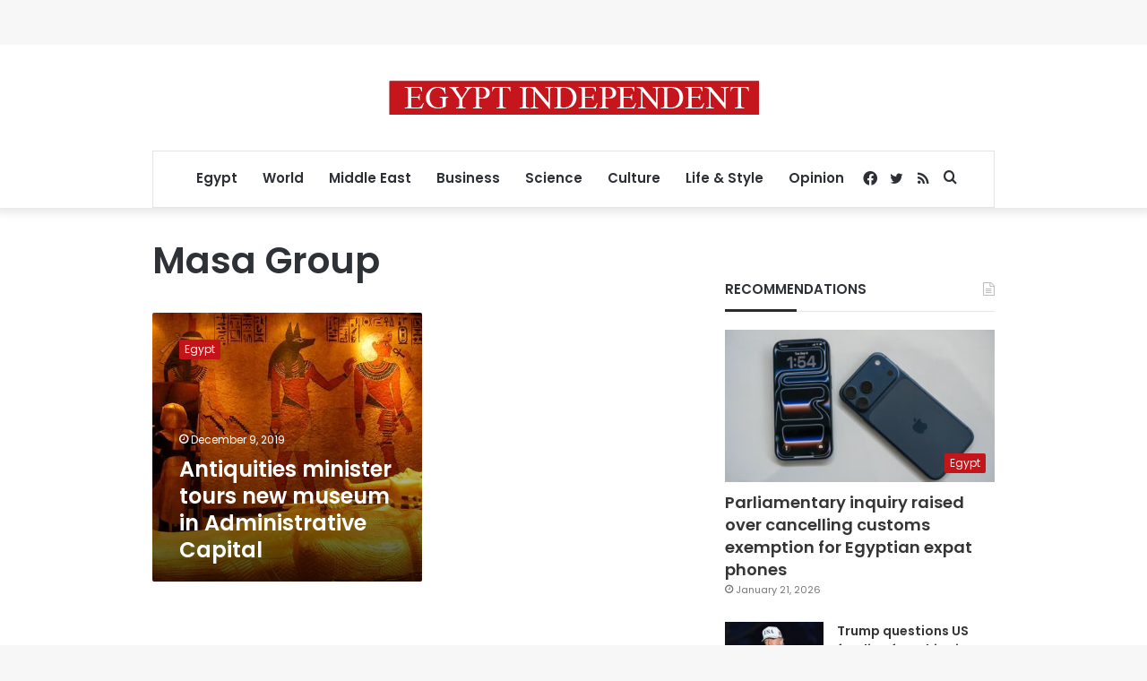

--- FILE ---
content_type: text/html; charset=utf-8
request_url: https://www.google.com/recaptcha/api2/aframe
body_size: 268
content:
<!DOCTYPE HTML><html><head><meta http-equiv="content-type" content="text/html; charset=UTF-8"></head><body><script nonce="6imxX95mik_VjafLxmwUIQ">/** Anti-fraud and anti-abuse applications only. See google.com/recaptcha */ try{var clients={'sodar':'https://pagead2.googlesyndication.com/pagead/sodar?'};window.addEventListener("message",function(a){try{if(a.source===window.parent){var b=JSON.parse(a.data);var c=clients[b['id']];if(c){var d=document.createElement('img');d.src=c+b['params']+'&rc='+(localStorage.getItem("rc::a")?sessionStorage.getItem("rc::b"):"");window.document.body.appendChild(d);sessionStorage.setItem("rc::e",parseInt(sessionStorage.getItem("rc::e")||0)+1);localStorage.setItem("rc::h",'1769405236357');}}}catch(b){}});window.parent.postMessage("_grecaptcha_ready", "*");}catch(b){}</script></body></html>

--- FILE ---
content_type: application/javascript; charset=utf-8
request_url: https://fundingchoicesmessages.google.com/f/AGSKWxUG_mJqouQzOlbcBDT0tJt8zzPxerkEjPqbUo6yaABxP1LkFET769BciNMgtZlSChbRIzxeKnQsY92IN1SvF5NTr19jmrVHq_kOa58vqI1_Jvh0RQxAVkN7aep6HZoFwKDI8ibLG3hbitmOhg95nL5cq6LmCp1p8D02XgniR2MBqGsM01Dhk3Q_0zNa/_-728x90px-/advertisement1./adopspush-/xclicks./oas_mjx1.
body_size: -1290
content:
window['1e7a6cec-2af0-48bc-8220-dc67c5c13a25'] = true;